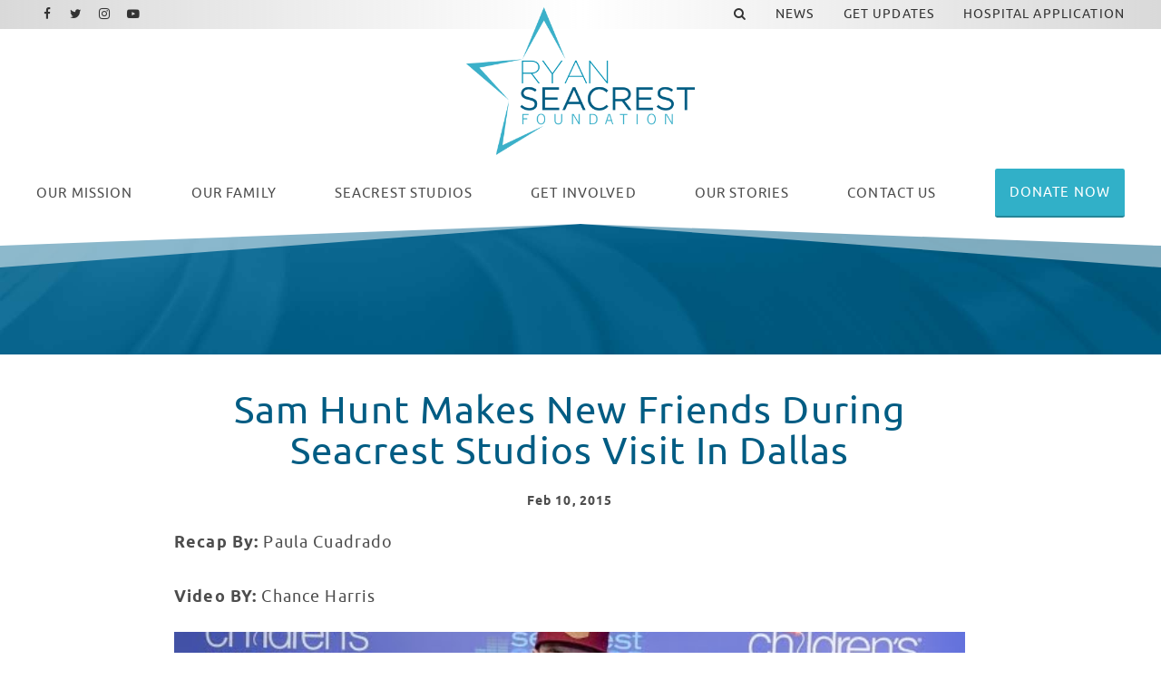

--- FILE ---
content_type: text/html; charset=UTF-8
request_url: https://www.ryanseacrestfoundation.org/news/sam-hunt-makes-new-friends-during-seacrest-studios-visit-in-dallas?galleryId=9&autostart=1
body_size: 10931
content:
<!DOCTYPE html>
<html class="no-js has-banner" lang="en">

<head>
    <script src="https://mydatascript.bubbleup.com/mydata-non-eu.min.js"></script><!-- Google Tag Manager -->
                     <script>
                         if (window.statisticsCookieConsentGiven) {
                             initGtm();
                         }
                     
                         window.addEventListener('acceptStatisticsCookies', function () {
                             mydata.prepareHtml();
                             initGtm();
                         });
                             
                         function initGtm() {
                            window.dataLayer=window.dataLayer||[];
                            window.dataLayer.push({'event':'statisticsCookieConsentGivenEvent'});
                            (function(w,d,s,l,i){w[l]=w[l]||[];w[l].push({'gtm.start':new Date().getTime(),event:'gtm.js'});var f=d.getElementsByTagName(s)[0],j=d.createElement(s),dl=l!='dataLayer'?'&l='+l:'';j.async=!0;j.src='//www.googletagmanager.com/gtm.js?id='+i+dl;f.parentNode.insertBefore(j,f)})(window,document,'script','dataLayer','GTM-NZRM5J5'); 
                         }
                     </script>
                     <!-- End Google Tag Manager -->    


<meta charset="UTF-8"/>

<meta http-equiv="X-UA-Compatible" content="IE=edge"/>
<meta name="viewport" content="width=device-width, initial-scale=1, maximum-scale=2"/>

<link rel="shortcut icon" href="/assets/9d9ae8f1/images/favicon/favicon.ico"/>
<link rel="icon" sizes="32x32" href="/assets/9d9ae8f1/images/favicon/favicon-32x32.png"/>
<link rel="apple-touch-icon-precomposed" href="/assets/9d9ae8f1/images/favicon/apple-touch-icon.png"/>
<link rel="mask-icon" href="/assets/9d9ae8f1/images/favicon/safari-pinned-tab.jpg" color=""/>
<meta name="msapplication-TileColor" content="#FFFFFF"/>
<meta name="msapplication-TileImage" content="/assets/9d9ae8f1/images/favicon/mstile-150x150.png"/>

<meta name="csrf-param" content="_csrf">
<meta name="csrf-token" content="iH4U3xxF7kJYC6QdD_mAnIH754RZIuUH8neLNah-UOzQPSOwVRW2exVp039Zvcrt-4OQ5zQRpl3KJ-cN-x8q3Q==">

<title>Sam Hunt Makes New Friends During Seacrest Studios Visit In Dallas</title>

<meta property="og:title" content="Sam Hunt Makes New Friends During Seacrest Studios Visit In Dallas">
<meta property="og:type" content="article">
<meta property="og:image" content="https://images.bubbleup.com/width1024/ryanseacrestfoundation/pages/meta/41.jpg">
<meta property="og:url" content="https://www.ryanseacrestfoundation.org/news/sam-hunt-makes-new-friends-during-seacrest-studios-visit-in-dallas?autostart=1&amp;galleryId=9">
<meta name="twitter:card" content="summary_large_image">
<meta name="twitter:image" content="https://images.bubbleup.com/width1024/ryanseacrestfoundation/pages/meta/41.jpg">
<meta name="twitter:description" content="Seacrest Studios was rocking when singer-songwriter Sam Hunt dropped by to meet some kids and sing one of his hit songs at Children’s Medical Center Dallas.">
<meta name="twitter:title" content="Sam Hunt Makes New Friends During Seacrest Studios Visit In Dallas">
<link href="/assets/9d9ae8f1/stylesheets/theme.css" rel="stylesheet">
<link href="https://cdnjs.cloudflare.com/ajax/libs/font-awesome/4.7.0/css/font-awesome.min.css" rel="stylesheet">
<link href="/assets/333c62ae/stylesheets/main.css" rel="stylesheet">
<link href="https://cdnjs.cloudflare.com/ajax/libs/slick-carousel/1.9.0/slick.min.css" rel="stylesheet">
<link href="https://cdnjs.cloudflare.com/ajax/libs/slick-carousel/1.9.0/slick-theme.min.css" rel="stylesheet">
<link href="/assets/e0a1d489/stylesheets/get-involved-gallery.css" rel="stylesheet">
<link href="/assets/dbe66367/stylesheets/news.css" rel="stylesheet">
<link href="/assets/7d6891/css/dropdown-x.min.css" rel="stylesheet">
<script src="/assets/9d9ae8f1/javascripts/modernizr-3.5.0.min.js"></script>
<script>    if (window.jQuery === undefined) {
        window.jQueryReadyHandlers = [];

        window.$ = window.jQuery = function (callback) {
            window.jQueryReadyHandlers.push(callback);

            return new Proxy(this,{
                get: function (func, name) {
                    // if property or method exists, return it
                    if( name in this ) {
                        return this[name];
                    }
                    // if it doesn't exists handle non-existing name however you choose
                    return function (args) {
                        //console.log(name, args);
                    }
                }
            });
        };

        window.$.ready = window.$;
    }
</script><!--<meta name="twitter:card" content="summary_large_image"/>-->



</head>

<body ng-app="app">

  <!-- Google Tag Manager (noscript) -->
                      <noscript><iframe src="about:blank" mydata-src="//www.googletagmanager.com/ns.html?id=GTM-NZRM5J5"
                      height="0" width="0" style="display:none;visibility:hidden"></iframe></noscript>
                      <!-- End Google Tag Manager (noscript) -->
  <script src="//cdnjs.cloudflare.com/ajax/libs/jquery/2.1.4/jquery.min.js"></script>
<script src="/assets/c85a4c23/yii.js"></script>      
  <div id="page">
          
      

<div id="skip-to-content">
  <a href="#main" class="btn btn-primary skip-link" aria-label="Skip to content">
    Skip to content  </a>
</div>

<header id="page-header" role="banner">
    <div class="container-fluid px-v">

        <div id="logo">
            <a href="/">
                <img src="/assets/9d9ae8f1/images/logo.png"
                     alt="Ryan Seacrest Foundation" width="100%"/>
            </a>
        </div>

        <button aria-controls="nav-group" aria-label="Toggle Main Menu" aria-expanded="false" class="nav-toggle">
          <svg data-name="navigation-toggle" xmlns="//www.w3.org/2000/svg" viewBox="0 0 42 33">
            <rect x="6" y="6" width="30" height="3"/>
            <rect x="6" y="15" width="30" height="3"/>
            <rect x="6" y="24" width="30" height="3"/>
          </svg>
        </button>

        <div id="nav-group">

          <nav id="navigation" aria-label="Main" role="navigation">
              <div>
    

<ul id="nav_w1" class="nav"><li class="nav-item nav-home "><a class="nav-link" href="/"><i class="fa fa-home" aria-hidden="true"></i><span>Home</span></a></li>
<li class="nav-item  "><a class="nav-link" href="/our-mission"><span><span class="d-md-none d-lg-inline">Our </span>Mission</span></span></a></li>
<li class="nav-item dropdown"><a class="nav-link dropdown-toggle" href="/team" aria-haspopup="true" data-toggle="dropdown"><span>Our Family</span> <span class="caret"></span></a><ul id="w2" class="dropdown-menu"><li><a class="dropdown-item" href="/team" tabindex="-1"><span>RSF Team</span></a></li>
<li><a class="dropdown-item" href="/board" tabindex="-1"><span>Board Members</span></a></li>
<li><a class="dropdown-item" href="/advisors" tabindex="-1"><span>Industry Advisors</span></a></li>
<li><a class="dropdown-item" href="/celebrity-ambassadors" tabindex="-1"><span>Celebrity Ambassadors</span></a></li>
<li><a class="dropdown-item" href="/opportunities" tabindex="-1"><span>Job Opportunities</span></a></li></ul></li>
<li class="nav-item split dropdown"><a class="nav-link dropdown-toggle" href="/locations" aria-haspopup="true" data-toggle="dropdown"><span>Seacrest Studios</span> <span class="caret"></span></a><ul id="w3" class="dropdown-menu"><li><a class="dropdown-item" href="/locations" tabindex="-1"><span>Locations</span></a></li>
<li><a class="dropdown-item" href="/virtual-tour" tabindex="-1"><span>Virtual Tour</span></a></li>
<li><a class="dropdown-item" href="/hospital-application" tabindex="-1"><span>Hospital Application</span></a></li></ul></li>
<li class="nav-item dropdown"><a class="nav-link dropdown-toggle" href="/get-involved" aria-haspopup="true" data-toggle="dropdown"><span>Get Involved</span> <span class="caret"></span></a><ul id="w4" class="dropdown-menu"><li><a class="dropdown-item" href="/get-involved?=donate" tabindex="-1"><span>Make A Donation</span></a></li>
<li><a class="dropdown-item" href="/get-involved?=internships" tabindex="-1"><span>Internships</span></a></li>
<li><a class="dropdown-item" href="/get-involved?=lend-your-talent" ="" tabindex="-1"><span>Lend Your Talent</span></a></li>
<li><a class="dropdown-item" href="/get-involved?=give-merchandise" ="" tabindex="-1"><span>Give Merchandise</span></a></li>
<li><a class="dropdown-item" href="/get-involved?=partnerships" ="" tabindex="-1"><span>Partnerships</span></a></li></ul></li>
<li class="nav-item dropdown"><a class="nav-link dropdown-toggle" href="/our-stories" aria-haspopup="true" data-toggle="dropdown"><span><span class="d-md-none d-lg-inline">Our </span>Stories</span></span> <span class="caret"></span></a><ul id="w5" class="dropdown-menu"><li><a class="dropdown-item" href="/stories/patient-story" tabindex="-1"><span>Patient Story</span></a></li>
<li><a class="dropdown-item" href="/stories/intern-story" tabindex="-1"><span>Intern Story</span></a></li>
<li><a class="dropdown-item" href="/stories/talent-story" tabindex="-1"><span>Talent Story</span></a></li>
<li><a class="dropdown-item" href="/stories/partner-story" tabindex="-1"><span>Partner Story</span></a></li></ul></li>
<li class="nav-item d-md-none d-lg-block "><a class="nav-link" href="/contact-us"><span>Contact Us</span></a></li>
<li class="nav-item  "><a class="btn btn-secondary nav-link" href="https://www.mightycause.com/organization/Ryanseacrestfoundation/donate?&amp;referral_code=directwebsiteclick" target="_blank"><span>Donate Now</span></a></li></ul>



</div>
          </nav>

          <div id="utility">

              <nav id="utility-nav" aria-label="Utility" role="navigation">
                  <div class=" widget-div">

<ul id="nav_w6" class="nav"><li class="nav-item  "><a class="nav-link" href="#" data-toggle="modal" data-target="#searchModal" data-backdrop="false"><span><i class="fa fa-search" aria-hidden="true"></i></span></a></li>
<li class="nav-item  "><a class="nav-link" href="/news"><span>News</span></a></li>
<li class="nav-item  "><a class="nav-link" href="/get-updates"><span>Get Updates</span></a></li>
<li class="nav-item  "><a class="nav-link" href="/hospital-application"><span>Hospital Application</span></a></li></ul>

</div>              </nav>

              <nav id="utility-socials" aria-label="Social">
                <div class=" widget-div">

<ul id="nav_w7" class="nav nav-social"><li class="nav-item  "><a class="nav-link" href="https://www.facebook.com/ryanseacrestfoundation/" target="_blank"><i class="fa fa-facebook" aria-hidden="true"></i><span>Facebook</span></a></li>
<li class="nav-item  "><a class="nav-link" href="https://twitter.com/RyanFoundation" target="_blank"><i class="fa fa-twitter" aria-hidden="true"></i><span>Twitter</span></a></li>
<li class="nav-item  "><a class="nav-link" href="https://www.instagram.com/ryanfoundation/" target="_blank"><i class="fa fa-instagram" aria-hidden="true"></i><span>Instagram</span></a></li>
<li class="nav-item  "><a class="nav-link" href="https://www.youtube.com/channel/UCbEYKC-LZ_Gk7RnOlGZ2oSQ" target="_blank"><i class="fa fa-youtube-play" aria-hidden="true"></i><span>Youtube</span></a></li></ul>

</div>

              </nav>

          </div>

            

<div class="modal" id="searchModal" role="dialog" aria-labelledby="searchModalLabel" aria-hidden="true">

    <div class="modal-dialog modal-rsf-search" role="document">
        <div class="modal-content">

            <!--                <button type="button" class="close" data-dismiss="modal" aria-label="Close">-->
            <!--                    <span aria-hidden="true">×</span>-->
            <!--                </button>-->
            <!--            </div>-->
            <div class="modal-header">
                <h5 class="modal-title" id="searchModalLabel">Search In News</h5>
                <button type="button" class="close" data-dismiss="modal" aria-label="Close">
                    <span aria-hidden="true">×</span>
                </button>
            </div>
            <div class="modal-body">
                    

<div class="search-form">
    <form action="/search" method="get">
        <div class="input-group">
            <input type="text" placeholder="Enter text to search" name="search" value="" class="form-control">

            <div class="input-group-append">
                <button class="btn btn-primary" type="submit">
                    <i class="fa fa-search"></i>
                </button>
            </div>
        </div>
    </form>
</div>

                </div>

            <!--            <div class="modal-footer">-->
            <!--                <button type="button" class="btn btn-secondary btn-sm" data-dismiss="modal">Close</button>-->
            <!--            </div>-->

    </div>
</div>


<script>
//    $(function () {
//        $('#searchModal').modal('hide')
//    });
</script>




        </div>

    </div>





</header>

      <main id="main">

        <section class="content article" aria-labelledby="noy">
			
          <div class="content banner short">

            <div class="image-banner">
              <img data-src="/assets/9d9ae8f1/images/banner-default.jpg" src="//placeholder.bubbleup.net/placeholder.php?w=1920&h=512" alt="Sam Hunt Makes New Friends During Seacrest Studios Visit In Dallas" width="100%" class="img-fluid lazyload" aria-hidden="true">
            </div>

            <header class="page-header text-white">
				<div class="container px-v my-3"></div>
            </header>

          </div>
			
          <div class="container px-v my-v">

            <article class="row justify-content-center layout" aria-labelledby="noy">
              
              <div class="col-md-10 col-lg-9 col-xl-8 order-1 col-primary">

                  <header class="header">

                    <h1 class="mb-3 text-primary display-4-sm display-3-lg title text-center" id="noy">Sam Hunt Makes New Friends During Seacrest Studios Visit In Dallas</h1>
					  
					                                           <p class="small mb-2 date font-weight-bold text-center">
                          <time class="d-inline-block align-top" datetime="Feb 10 2015 ">
                            <span class="float-left month">Feb</span>
                            <span class="float-left day">&nbsp;10</span>
                            <span class="float-left year">,&nbsp;2015</span>
                                                        </time>
                      </p>
                     

                  </header>

            
      
                  <div class="description">
                      
<strong></strong><p><b>Recap By:</b>&nbsp;Paula Cuadrado</p><p><b>Video BY:</b>&nbsp;Chance Harris&nbsp;</p><div class=" widget-div">
<div class="widget-video widget-video-modal">

    <div class="d-none">
      

<div class="video-navigation">
  <div class="dropdown">
    <button class="btn btn-primary btn-sm dropdown-toggle" type="button" id="videoPlaylists" data-toggle="dropdown" aria-haspopup="true" aria-expanded="false" role="button">
      Choose A Playlist    </button>
    <ul class="dropdown-menu dropdown-menu-right" aria-labelledby="videoPlaylists">
      
              <li class="">
                  <a href="/news/sam-hunt-makes-new-friends-during-seacrest-studios-visit-in-dallas?galleryId=513&amp;autostart=1">Internship</a>              </li>

          
              <li class="">
                  <a href="/news/sam-hunt-makes-new-friends-during-seacrest-studios-visit-in-dallas?galleryId=4&amp;autostart=1">Home Video</a>              </li>

          
              <li class="">
                  <a href="/news/sam-hunt-makes-new-friends-during-seacrest-studios-visit-in-dallas?galleryId=5&amp;autostart=1">Internships</a>              </li>

          
              <li class="">
                  <a href="/news/sam-hunt-makes-new-friends-during-seacrest-studios-visit-in-dallas?galleryId=6&amp;autostart=1">Home Video New</a>              </li>

          
              <li class="">
                  <a href="/news/sam-hunt-makes-new-friends-during-seacrest-studios-visit-in-dallas?galleryId=7&amp;autostart=1">Mission</a>              </li>

          
              <li class="">
                  <a href="/news/sam-hunt-makes-new-friends-during-seacrest-studios-visit-in-dallas?galleryId=8&amp;autostart=1">Story - Talent - Dierks</a>              </li>

          
              <li class="active">
                  <a href="/news/sam-hunt-makes-new-friends-during-seacrest-studios-visit-in-dallas?galleryId=9&amp;autostart=1">Story - Patient - Cincy Video</a>              </li>

          
              <li class="">
                  <a href="/news/sam-hunt-makes-new-friends-during-seacrest-studios-visit-in-dallas?galleryId=509&amp;autostart=1">Updated Intern Video</a>              </li>

              </ul>
  </div>
</div>

    </div>

    <div class="playlist">
      
<div class="">

          <div class="">

        


  <article class="card bg-transparent mb-3 video single" aria-labelledby="etu">

    <figure class="card-image mb-0" aria-hidden="true">
      <div class="image-16by9">
        <a class=" track" data="SBZ-6tDqDp0" data-service="youtube" data-params="{&quot;title&quot;:&quot;Sam Hunt Performs \&quot;Leave the Night On\&quot; - Seacrest Studio&quot;,&quot;source&quot;:&quot;SBZ-6tDqDp0&quot;,&quot;preview&quot;:&quot;https:\/\/i.ytimg.com\/vi\/SBZ-6tDqDp0\/sddefault.jpg&quot;,&quot;mime&quot;:null,&quot;service&quot;:&quot;youtube&quot;,&quot;description&quot;:&quot;&quot;,&quot;date&quot;:&quot;2015-02-10T17:37:14Z&quot;,&quot;date_day&quot;:&quot;10&quot;,&quot;date_month&quot;:&quot;Feb&quot;,&quot;date_year&quot;:&quot;2015&quot;}"><img class="lazyload" src="/assets/333c62ae/images/image-placeholder.gif" alt="Sam Hunt Performs &quot;Leave the Night On&quot; - Seacrest Studio" data-src="https://i.ytimg.com/vi/SBZ-6tDqDp0/sddefault.jpg"></a>      </div>
    </figure>

    <div class="card-body sr-only">
        <header class="header">
            <h1 class="card-title h6 mb-2" id="etu">
                <a class=" track" data="SBZ-6tDqDp0" data-service="youtube" data-params="{&quot;title&quot;:&quot;Sam Hunt Performs \&quot;Leave the Night On\&quot; - Seacrest Studio&quot;,&quot;source&quot;:&quot;SBZ-6tDqDp0&quot;,&quot;preview&quot;:&quot;https:\/\/i.ytimg.com\/vi\/SBZ-6tDqDp0\/sddefault.jpg&quot;,&quot;mime&quot;:null,&quot;service&quot;:&quot;youtube&quot;,&quot;description&quot;:&quot;&quot;,&quot;date&quot;:&quot;2015-02-10T17:37:14Z&quot;,&quot;date_day&quot;:&quot;10&quot;,&quot;date_month&quot;:&quot;Feb&quot;,&quot;date_year&quot;:&quot;2015&quot;}">Sam Hunt Performs "Leave the Night On" - Seacrest Studio</a>            </h1>
            <p class="d-none">
              <time class="d-inline-block align-top" datetime="Feb 10 2015">
                <span class="float-left month">Feb</span>
                <span class="float-left day">&nbsp;10</span>
                <span class="float-left year">,&nbsp;2015</span>
              </time>
            </p>
        </header>
        <div class="d-none">
                    </div>
        <footer class="card-actions mt-3 sr-only">
          <span class="btn btn-primary btn-sm" role="button" aria-label="Watch this video Sam Hunt Performs "Leave the Night On" - Seacrest Studio">
            Watch Video          </span>
        </footer>
    </div>

  </article>




      </div>
    
</div>


    </div>

    <div class="modal fade" id="videoModal" tabindex="-1" role="dialog" aria-labelledby="">
        <div class="modal-dialog modal-lg modal-dialog-centered" role="document">
            <div class="modal-content">
                <button type="button" class="close" data-dismiss="modal" aria-label="Close"><span aria-hidden="true">&times;</span></button>
                <div class="modal-body">
                  
                  <article aria-labelledby="video-information-title">
                    <div class="mb-3 player">
                      
<script>
    var autoplay     = true;
    var playerHeight = 100;
    var playerWidth  = 100;
    stopEventName    = 'stop_video';
    startEventName   = 'start_video';
    playerId         = 'video-widget-player';
</script>


<div class="embed-responsive embed-responsive-16by9 video-player" id="video-widget-player">
    
<div id="jp_video_container_1" class="jp-video" role="application" aria-label="media player">

        <div id="jquery_videoPlayer_1" class="jp-jplayer">
        </div>

        <div class="jp-gui">
          <div class="jp-video-play" aria-hidden="true">
            <i class="fa fa-play-circle"></i>
          </div>
          <div class="jp-interface">
            <div class="jp-time-holder">
              <div class="jp-progress">
                <div class="jp-seek-bar">
                  <div class="jp-play-bar"></div>
                </div>
              </div>
              <div class="jp-current-time" role="timer" aria-label="time">&nbsp;</div>
              <div class="jp-duration" role="timer" aria-label="duration">&nbsp;</div>
            </div>
            <div class="jp-controls-holder">
              <div class="jp-controls">
                <button class="jp-play" role="button" tabindex="0"><i class="fa fa-play-circle" aria-hidden="true"></i><span class="sr-only">Play</span></button>
                <button class="jp-pause" role="button" tabindex="0"><i class="fa fa-pause-circle" aria-hidden="true"></i><span class="sr-only">Pause</span></button>
              </div>
              <div class="jp-volume-controls">
                <button class="jp-mute" role="button" tabindex="0"><i class="fa fa-volume-up" aria-hidden="true"></i><span class="sr-only">Toggle Mute</span></button>
                <div class="jp-volume-bar-holder">
                  <div class="jp-volume-bar">
                    <div class="jp-volume-bar-value"></div>
                  </div>
                </div>
              </div>
              <div class="jp-toggles">
                <button class="jp-repeat" role="button" tabindex="0"><i class="fa fa-repeat" aria-hidden="true"></i><span class="sr-only">Toggle Repeat</span></button>
                <button class="jp-full-screen" role="button" tabindex="0"><i class="fa fa-expand" aria-hidden="true"></i><span class="sr-only">Toggle Fullscreen</span></button>
              </div>
            </div>
          </div>
        </div>

        
        <div class="jp-no-solution">
          <p class="h3">Update Required</p>
          <div>
          To play the media you will need to update your browser to a recent version or update your <a href="http://get.adobe.com/flashplayer/" target="_blank">Flash plugin</a>.
          </div>
        </div>

</div>

    
<div id="youtube_player">
</div>

    
<div class="vimeo_player_container" id="vimeo_player_container">
<iframe id="vimeo_player"
        src="about:blank"
        child-src="about:blank"
        width="100" height="100" frameborder="0" webkitallowfullscreen mozallowfullscreen allowfullscreen>
</iframe>
</div>


    
<div id="dailymotion-container">
    <div id="dailymotion-iframe-player">
        <iframe frameborder="0" width="100" height="100"
                src=""
                allowfullscreen></iframe>
    </div>
</div>

    <script src="https://api.dmcdn.net/all.js"></script>
    <script>
        var dmplayer_apiready = false;
        var dmplayer = DM.player(document.getElementById("dailymotion-iframe-player"), {
            width: "100",
            height: "100",
            params: {
                autoplay: false
            }
        });

        dmplayer.addEventListener('apiready', function(event) {
            dmplayer_apiready = true;
            console.log('dailymotion apiready event');
        });
    </script>

    
<div id="embed-container">
    <div id="embed-player">
    </div>
</div>

</div>




                    </div>

                    <div class="information">
                      
<div class="video-information">
  <header class="header">
      <h1 class="h2 text-uppercase text-primary mb-2 title" id="video-information-title"></h1>
      <p class="small mb-2 date font-weight-bold d-none">
        <time class="d-inline-block" datetime="">
          <span class="float-left month"><span></span></span>
          <span class="float-left day">&nbsp;<span></span></span>
          <span class="float-left year">,&nbsp;<span></span></span>
        </time>
      </p>
  </header>

  <div class="line-height-sm description"></div>
</div>

                    </div>
                  </article>
                    
                    <!--
                    <div class="video-player-wrapper" id="video-player-fancybox">
                        <div class="video-player-container">
                            
                        </div>
                    </div>
                  -->

                </div>
            </div>
        </div>
    </div>

</div>


</div><p style="text-align: center;">Seacrest Studios was rocking when singer-songwriter&nbsp;<a href="https://twitter.com/SamHuntMusic" target="_blank">Sam Hunt</a>&nbsp;dropped by to meet some kids and sing one of his hit songs at&nbsp;<a href="https://twitter.com/ChildrensTheOne" target="_blank">Children’s Medical Center Dallas</a>. Armed with his guitar, he jammed out to his hit song “Leave the Night On” for a live studio audience and everyone watching in their rooms.&nbsp;<br>We learned a lot about Sam when several patients got the opportunity to interview him. Sam told Timmy he first started playing music in college when he would play guitar and sing for his roommates. Micah asked about Sam’s football career at UAB (University of Alabama at Birmingham). And Bailey and Sam bonded over a shared love for Chick-fil-A. We also learned Sam has two pets – a cat, Dandelion, and a new kitten named Sebastian. Before Sam left, he encouraged all of the children to stay strong.&nbsp;“I really admire you for being strong and for smiling so much,” Sam said. “And I'm really happy and excited to be with you guys today. Hopefully in the future I'll get a chance to come by and say hello again.” Thanks for stopping by Seacrest Studios in Dallas, Sam! It was so special for our patients to meet you and to get an exclusive live performance! Come back any time!</p><div class=" widget-div">





  
 <div class="widget-ambassadors">
  <div class="row get-involved-carousel justify-content-center">

  
  
<article class="col-12 col-sm-6 col-md-4 mb-3" aria-labelledby="ppj">
    <div class="card minh-100 box-shadow article" >

      <figure class="card-image mb-0" aria-hidden="true">
        <div class="image-1by1">

            <img data-src="https://s3.amazonaws.com/busites_www/ryanseacrestfoundation/1-default/2-ryan-seacrest-foundation/gallery-media/sam-hunt-c150205024r-15015-1627415775.jpg" src="https://s3.amazonaws.com/busites_www/ryanseacrestfoundation/1-default/2-ryan-seacrest-foundation/gallery-media/sam-hunt-c150205024r-15015-1627415775.jpg" alt="Sam Hunt _C150205024R_.jpg Sam Hunt _C150205024R_.jpg" class="lazyload card-img-top ">

        </div>
      </figure>

      


  </div>
</article>

  
  
<article class="col-12 col-sm-6 col-md-4 mb-3" aria-labelledby="ppj">
    <div class="card minh-100 box-shadow article" >

      <figure class="card-image mb-0" aria-hidden="true">
        <div class="image-1by1">

            <img data-src="https://s3.amazonaws.com/busites_www/ryanseacrestfoundation/1-default/2-ryan-seacrest-foundation/gallery-media/sam-hunt-c150205046-15017-1627415783.jpg" src="https://s3.amazonaws.com/busites_www/ryanseacrestfoundation/1-default/2-ryan-seacrest-foundation/gallery-media/sam-hunt-c150205046-15017-1627415783.jpg" alt="Sam Hunt _C150205046_.jpg Sam Hunt _C150205046_.jpg" class="lazyload card-img-top ">

        </div>
      </figure>

      


  </div>
</article>

  
  
<article class="col-12 col-sm-6 col-md-4 mb-3" aria-labelledby="ppj">
    <div class="card minh-100 box-shadow article" >

      <figure class="card-image mb-0" aria-hidden="true">
        <div class="image-1by1">

            <img data-src="https://s3.amazonaws.com/busites_www/ryanseacrestfoundation/1-default/2-ryan-seacrest-foundation/gallery-media/sam-hunt-c150205135-15019-1627415790.jpg" src="https://s3.amazonaws.com/busites_www/ryanseacrestfoundation/1-default/2-ryan-seacrest-foundation/gallery-media/sam-hunt-c150205135-15019-1627415790.jpg" alt="Sam Hunt _C150205135_.jpg Sam Hunt _C150205135_.jpg" class="lazyload card-img-top ">

        </div>
      </figure>

      


  </div>
</article>

  
  
<article class="col-12 col-sm-6 col-md-4 mb-3" aria-labelledby="ppj">
    <div class="card minh-100 box-shadow article" >

      <figure class="card-image mb-0" aria-hidden="true">
        <div class="image-1by1">

            <img data-src="https://s3.amazonaws.com/busites_www/ryanseacrestfoundation/1-default/2-ryan-seacrest-foundation/gallery-media/sam-hunt-c150205189-15021-1627415800.jpg" src="https://s3.amazonaws.com/busites_www/ryanseacrestfoundation/1-default/2-ryan-seacrest-foundation/gallery-media/sam-hunt-c150205189-15021-1627415800.jpg" alt="Sam Hunt _C150205189_.jpg Sam Hunt _C150205189_.jpg" class="lazyload card-img-top ">

        </div>
      </figure>

      


  </div>
</article>

  
</div>
</div>
</div>
                  </div>


                  <footer class="mt-4 footer">

                    <div class="row">
                      
                      <div class="col-sm-6 order-sm-2">

                        <div class="mb-3 mb-sm-0 float-sm-right">
                          
<div class="btn-group sharing" role="group">

    <a href="https://www.facebook.com/sharer/sharer.php?u=https%3A%2F%2Fwww.ryanseacrestfoundation.org%2Fnews%2Fsam-hunt-makes-new-friends-during-seacrest-studios-visit-in-dallas%3Fautostart%3D1%26galleryId%3D9" class="btn btn-primary btn-lg  btn-facebook" target="_blank">
        <i class="fa fa-facebook" aria-hidden="true"></i><span
            class="sr-only">Share On Facebook</span>
    </a>

    <a href="https://twitter.com/intent/tweet?;url=https%3A%2F%2Fwww.ryanseacrestfoundation.org%2Fnews%2Fsam-hunt-makes-new-friends-during-seacrest-studios-visit-in-dallas%3Fautostart%3D1%26galleryId%3D9;text=Seacrest Studios was rocking when singer-songwriter Sam Hunt dropped by to meet some kids and sing one of his hit songs at Children’s Medical Center Dallas." class="btn btn-primary btn-lg btn-twitter" target="_blank">
        <i class="fa fa-twitter" aria-hidden="true"></i><span
            class="sr-only">Share On Twitter</span>
    </a>

    <a href="https://pinterest.com/pin/create/button/?url=https%3A%2F%2Fwww.ryanseacrestfoundation.org%2Fnews%2Fsam-hunt-makes-new-friends-during-seacrest-studios-visit-in-dallas%3Fautostart%3D1%26galleryId%3D9&media=https://images.bubbleup.com/width1024/ryanseacrestfoundation/pages/meta/41.jpg&description=Sam Hunt Makes New Friends During Seacrest Studios Visit In Dallas" class="btn btn-primary btn-lg btn-pinterest" target="_blank">
        <i class="fa fa-pinterest" aria-hidden="true"></i><span
            class="sr-only">Share On Pinterest</span>
    </a>

    <a href="/cdn-cgi/l/email-protection#[base64]" class="btn btn-primary btn-lg btn-email" target="_blank">
        <i class="fa fa-envelope" aria-hidden="true"></i><span class="sr-only">Email</span>
    </a>

</div>                        </div>

                      </div>

                      <div class="col-sm-6 order-sm-1">

                        <div class="actions">
                          <a href="/news" class="btn btn-primary">Read More News</a>
                        </div>

                      </div>

                    </div>

                  </footer>

                </div>

                  
              </article>

          </div>
        </section>      

      </main>

      

<footer id="page-footer" role="contentinfo">
  <div id="footer-top" class="clearfix bg-dark text-white">
    <div class="container text-center px-v my-4">
      <div class="row align-items-lg-center justify-content-lg-between">
        <div class="col-xl-2 d-none d-xl-block">
          <div id="footer-logo">
            <a href="/">
              <img src="/assets/9d9ae8f1/images/logo--white.svg"
                     alt="Ryan Seacrest Foundation" width="200"/>
            </a>
          </div>
        </div>
        <div class="col-lg-9 col-xl-7 mb-3 mb-lg-0">
          <nav id="footer-nav" aria-label="Footer">

            <!--<div class=" widget-div" data-children-count="0">

<ul id="nav_w8" class="nav"><li class="nav-item  "><a class="nav-link" href="/our-mission"><span>Our Mission</span></a></li>
<li class="nav-item footer-nav-header dropdown"><a class="nav-link dropdown-toggle" href="#" aria-haspopup="true" data-toggle="dropdown"><span>Our Family</span> <span class="caret"></span></a><ul id="w9" class="dropdown-menu"><li class="footer-indent "><a class="dropdown-item" href="/team" ="" tabindex="-1"><span>RSF Team</span></a></li>
<li class="footer-indent "><a class="dropdown-item" href="/advisors" ="" tabindex="-1"><span>Meet Our Advisors</span></a></li>
<li class="footer-indent "><a class="dropdown-item" href="/celebrity-ambassadors" tabindex="-1"><span>Celebrity Ambassadors</span></a></li>
<li><a class="dropdown-item" href="/opportunities" ="" tabindex="-1"><span>Job Opportunities</span></a></li></ul></li>
<li class="nav-item footer-nav-header dropdown"><a class="nav-link dropdown-toggle" href="#" aria-haspopup="true" data-toggle="dropdown"><span>Seacrest Studios</span> <span class="caret"></span></a><ul id="w10" class="dropdown-menu"><li class="footer-indent "><a class="dropdown-item" href="/locations" tabindex="-1"><span>Locations</span></a></li>
<li class="footer-indent "><a class="dropdown-item" href="/virtual-tour" tabindex="-1"><span>Virtual Tour</span></a></li>
<li class="footer-indent "><a class="dropdown-item" href="/hospital-application" tabindex="-1"><span>Hospital Application</span></a></li></ul></li>
<li class="nav-item footer-nav-header dropdown"><a class="nav-link dropdown-toggle" href="#" aria-haspopup="true" data-toggle="dropdown"><span>Get Involved</span> <span class="caret"></span></a><ul id="w11" class="dropdown-menu"><li class="footer-indent "><a class="dropdown-item" href="/get-involved?=donate" tabindex="-1"><span>Make A Donation</span></a></li>
<li class="footer-indent "><a class="dropdown-item" href="/internships" tabindex="-1"><span>Internships</span></a></li>
<li class="footer-indent "><a class="dropdown-item" href="/get-involved?=lend-your-talent" tabindex="-1"><span>Lend Your Talent</span></a></li>
<li class="footer-indent "><a class="dropdown-item" href="/get-involved?=give-merchandise" tabindex="-1"><span>Give Merchandise</span></a></li>
<li class="footer-indent "><a class="dropdown-item" href="/get-involved?=partnerships" tabindex="-1"><span>Partnerships</span></a></li></ul></li>
<li class="nav-item footer-nav-header dropdown"><a class="nav-link dropdown-toggle" href="/our-stories" aria-haspopup="true" data-toggle="dropdown"><span>Our Stories</span> <span class="caret"></span></a><ul id="w12" class="dropdown-menu"><li><a class="dropdown-item" href="/our-stories" tabindex="-1"><span>All Stories</span></a></li>
<li><a class="dropdown-item" href="/stories/patient-story" tabindex="-1"><span>Patient Story</span></a></li>
<li><a class="dropdown-item" href="/stories/intern-story" tabindex="-1"><span>Intern Story</span></a></li>
<li><a class="dropdown-item" href="/stories/talent-story" tabindex="-1"><span>Talent Story</span></a></li>
<li><a class="dropdown-item" href="/stories/partner-story" tabindex="-1"><span>Partner Story</span></a></li></ul></li>
<li class="nav-item  "><a class="nav-link" href="/news"><span>News</span></a></li>
<li class="nav-item  "><a class="nav-link" href="/contact-us"><span>Contact Us</span></a></li>
<li class="nav-item  "><a class="nav-link" href="/get-updates"><span>Get Updates</span></a></li></ul>

</div>-->

<ul class="nav row" data-children-count="0" id="">
              <div class="col-sm-3 text-left">
                  <li><a href="/our-mission">Our Mission</a></li>
                  <li><span style="font-weight:bold; color:#31b0c8; font-size:16px; text-transform:uppercase;">Our Family</span></li>
                  <li><a href="/team">RSF Team</a></li>
                  <li><a href="/advisors">Meet Our Advisors</a></li>
                  <li><a href="/celebrity-ambassadors">Celebrity Ambassadors</a></li>
                    <li><a href="/opportunities">Job Opportunities</a></li>
                    <li><span style="font-weight:bold; color:#31b0c8; font-size:16px; text-transform:uppercase;">Seacrest Studios</span></li>
                    <li><a href="/locations">Locations</a></li>
                    <li><a href="/virtual-tour">Virtual Tour</a></li>
                    <li><a href="/hospital-application">Hospital Application</a></li>

              </div>

              <div class="col-sm-3 text-left">
                <li><span style="font-weight:bold; color:#31b0c8; font-size:16px; text-transform:uppercase;">Get Involved</span></li>
                <li><a href="https://www.mightycause.com/organization/Ryanseacrestfoundation/donate?&referral_code=directwebsiteclick" aria-current="page" class="active">Make A Donation</a></li>
                <li><a href="/get-involved?=internships">Internships</a></li>
                <li><a href="/get-involved?=lend-your-talent">Lend Your Talent</a></li>
                <li><a href="/get-involved?=give-merchandise">Give Merchandise</a></li>
                <li><a href="/get-involved?=partnerships">Partnerships</a></li>
              </div>

              <div class="col-sm-3 text-left">
                <li><span style="font-weight:bold; color:#31b0c8; font-size:16px; text-transform:uppercase;">Our Stories</span></li>
                <li><a href="/our-stories">Overview</a></li>
                  <li><a href="/stories/patient-story">Patient Story</a></li>
                  <li><a href="/stories/intern-story">Intern Story</a></li>
                  <li><a href="/stories/talent-story">Talent Story</a></li>
                <li><a href="/stories/partner-story">Partner Story</a></li>

              </div>

              <div class="col-sm-3 text-left">
                <li><a href="/contact-us">Contact Us</a></li>
                <li><a href="/news">News</a></li>
                <li><a href="/get-updates">Get Updates</a></li>
              </div>

            </ul>
          </nav>
        </div>
        <div class="col-lg-3 col-xl-2">
          <nav id="footer-utility">
            <div class=" widget-div"><div class=" widget-div">

<ul id="nav_w13" class="nav"><li class="nav-item  "><a class="btn btn-secondary nav-link" href="https://www.mightycause.com/organization/Ryanseacrestfoundation/donate?&amp;referral_code=directwebsiteclick" target="_blank"><span>Make A Donation</span></a></li></ul>

</div>


</div>
          </nav>
        </div>
      </div>
    </div>
  </div>
  <div id="footer-bottom" class="clearfix bg-darker text-white">
    <div class="container text-center text-sm-left d-sm-flex justify-content-sm-between px-v my-4">
      <div id="footer-legal">
        <div id="copyright" class="text-uppercase small line-height-sm mb-3 mb-sm-0">
          <p>© 2025 Ryan Seacrest Foundation</p>        </div>
        <nav id="legal-nav" class="text-uppercase small line-height-sm mb-4 mb-sm-0" aria-label="Legal">
          <div class=" widget-div">

<ul id="nav_w14" class="nav"><li class="nav-item  "><a class="nav-link" href="/terms-and-conditions"><span>Terms & Conditions</span></a></li>
<li class="nav-item  "><a class="nav-link" href="/privacy-policy"><span>Privacy Policy</span></a></li></ul>

</div>

        </nav>
      </div>
      <div id="credits">
        <a href="https://www.bubbleup.net" id="core" target="_blank"><img src="/assets/9d9ae8f1/images/core-powered-by.svg" width="100" height="44" alt="Website Development & Design by BubbleUp&reg;"></a>
      </div>
    </div>
  </div>
</footer>

<div id="skip-to-top">
  <a href="#page" class="btn btn-primary skip-link" aria-label="Skip to top">
    <i class="fa fa-angle-up fa-2x" aria-hidden="true"></i> <span class="sr-only">Skip to top</span>
  </a>
</div>
  </div>

  <script data-cfasync="false" src="/cdn-cgi/scripts/5c5dd728/cloudflare-static/email-decode.min.js"></script><script src="https://cdnjs.cloudflare.com/ajax/libs/lazysizes/4.0.4/lazysizes.min.js"></script>
<script src="https://cdnjs.cloudflare.com/ajax/libs/popper.js/1.14.3/umd/popper.min.js"></script>
<script src="https://cdnjs.cloudflare.com/ajax/libs/twitter-bootstrap/4.1.1/js/bootstrap.min.js"></script>
<script src="/assets/9d9ae8f1/javascripts/theme.js"></script>
<script src="/assets/333c62ae/javascripts/_youtube.js"></script>
<script src="/assets/333c62ae/javascripts/_vimeo.js"></script>
<script src="/assets/333c62ae/javascripts/lazysizes.min.js"></script>
<script src="/assets/333c62ae/jplayer/jquery.jplayer.min.js"></script>
<script src="/assets/333c62ae/jplayer/jplayer.playlist.min.js"></script>
<script src="/assets/333c62ae/jplayer/jquery.jplayer.inspector.min.js"></script>
<script src="/assets/333c62ae/javascripts/main.js"></script>
<script src="/assets/b2970656/javascripts/connect.js"></script>
<script src="/assets/e0a1d489/javascripts/lazysizes.min.js"></script>
<script src="//cdnjs.cloudflare.com/ajax/libs/slick-carousel/1.8.1/slick.min.js"></script>
<script src="/assets/e0a1d489/javascripts/get-involved-gallery.js"></script>
<script src="/assets/b4d8d6de/js/widget.js"></script>
<script src="/assets/7d6891/js/dropdown-x.min.js"></script>
<script>jQuery(function ($) {


    $("#jquery_videoPlayer_1").jPlayer( {
        ready: function () {
            $(this).jPlayer("setMedia", {
        }).jPlayer("play");
        },
        size: {
            //width: "100px",
            //height: "100px",
            width: "100%",
            height: "100%",
            cssClass: ""
        },
        swfPath: "https://cdnjs.cloudflare.com/ajax/libs/jplayer/2.9.2/jplayer/jquery.jplayer.swf",
        supplied: "webmv, ogv, m4v",
        useStateClassSkin: true,
        cssSelectorAncestor: "#jp_video_container_1",
        keyEnabled: true,
    });



    var jplayerContainer = $('#jp_video_container_1');
    var jplayer = $('#jquery_videoPlayer_1');


    // resize function cause jplayer not resized by default
    function resizeJPlayer()
    {
        jplayer.jPlayer({
            size: {
                //width: jplayerContainer.parent().parent().width(),
                //height: jplayerContainer.parent().css( 'height' )
                width: '100%',
                height: '100%',
            }
        });
    }

    jplayerContainer.parent().on('stop_video', function(event){
       jplayer.jPlayer('stop');
       jplayerContainer.hide();
    });

    jplayerContainer.parent().on('start_video', function(event, service, data){
        if (service == 'single') {

            jplayer.jPlayer('setMedia', {
                m4v: data,
                poster: getTrackThumbnail(data, jplayerContainer),
            });

            resizeJPlayer();
            jplayerContainer.show();

            if (autoplay) {
                jplayer.jPlayer('play', 0);
            } else {
                jplayer.jPlayer('pause', 0);
            }

            window.autoplay = true;
        };
    });

    $(window).resize(function(){
        if (jplayer && $('#jp_video_container_1').is(':visible')) {
            resizeJPlayer();
        }
    });

    // pause by mouse click
    jplayer.click(function() {
            if (jplayer.data().jPlayer.status.paused) {
                jplayer.jPlayer('play');
            } else {
                jplayer.jPlayer('pause');
            };
    });



    // yplayer object defined in assets/_youtube.js

    $('#youtube_player').parent().on('stop_video', function(event){
        if (yplayer) {
        try {
            yplayer.stopVideo();
        } catch (e) {
            console.log(e.message);
        }
        }
        $('#youtube_player').hide();
    });

    $('#youtube_player').parent().on('start_video', function(event, service, data){
        if (service == 'youtube') {
        try {
            if (yplayer) {
               yplayer.cueVideoById(data);
               if (autoplay) {
                    yplayer.playVideo();
               };
            }
        } catch (e) {
            yplayerOnReadyVideo = data;
            console.log(e.message);
        }
         window.autoplay = true;

         // use direct selector need after change div to iframe by yt script
         $('#youtube_player').show();
        }
    });




    $('#vimeo_player_container').parent().on('stop_video', function(event){
        sendVimeo('paused', $('#vimeo_player'));
        sendVimeo('unload', $('#vimeo_player'));
        $('#vimeo_player').hide();
        vimeoOnReady = null;
    });

    $('#vimeo_player_container').parent().on('start_video', function(event, service, data){
        if (service == 'vimeo') {

           $('#vimeo_player').attr('src', 'https://player.vimeo.com/video/'+data+'?api=1&player_id=vimeo_player');
           sendVimeo('unload', $('#vimeo_player'));

            $('#vimeo_player').show();

            // start after player's ready
            // vimeoOnReady defined in assets/_vimeo.js

            if (autoplay) {
                vimeoOnReady = function(){
                    $('#vimeo_player').show();
                    sendVimeo('play', $('#vimeo_player'));
                }
            } else {
                vimeoOnReady = function(){
                    $('#vimeo_player').show();
                }
            }

            window.autoplay = true;
            console.log('set autoplay ' + window.autoplay);
        }
    });




    $('#dailymotion-container').parent().on('stop_video', function(event){
        $('#dailymotion-iframe-player').hide();
        if (dmplayer) {
            if (dmplayer_apiready) {
                dmplayer.pause();
            } else {
                dmplayer.addEventListener('apiready', function(event) {
                    dmplayer.pause();
                });
            }
        }
    });

    $('#dailymotion-container').parent().on('start_video', function(event, service, data){
        if (service == 'dailymotion') {
            if (dmplayer_apiready) {
                if (autoplay) {
                    dmplayer.load(data, {
                        autoplay: true,
                        start: 0
                    });
                } else {
                    dmplayer.load(data, {
                        autoplay: false,
                        start: 0
                    });
                    window.autoplay = true;
                }
            } else {
                if (autoplay) {
                    dmplayer.addEventListener('apiready', function(event) {
                        dmplayer.load(data, {
                            autoplay: true,
                            start: 0
                        });
                    });
                } else {
                    dmplayer.addEventListener('apiready', function(event) {
                        dmplayer.load(data, {
                            autoplay: false,
                            start: 0
                        });
                        window.autoplay = true;
                    });
                }
            }
            $('#dailymotion-iframe-player').show();
        }
    });



    $('#embed-container').parent().on('stop_video', function(event){
        $('#embed-player').hide();
        $('#embed-player').html('');
    });

    $('#embed-container').parent().on('start_video', function(event, service, data){
        if (service == 'embed') {
            $('#embed-player').html(data);
            $('#embed-player>iframe').addClass('vw-embed-player');
            $('#embed-player').show();
        }
    });



    playerId = 'video-widget-player';
    stopEventName = 'stop_video';
    startEventName = 'start_video';

    // autoplay at page load
    setTimeout(function() {
        // turn off all players at page load
        $('.video-player').trigger('stop_video');
      
        // Disabled to prevent modal auto-open [-azamat/istranger]
        // // load first track to player
        // $('.track:first')[0].click(); // since 1.1.22 
        // $('.track:first').trigger('click'); // before 1.1.22
    }, 300);

    /** event handlers example */

    $('.video-player').on('stop_video', function(event){
        console.log('player stop event');
    });

    $('.video-player').on('start_video', function(event, service, data){
        console.log('player start event ' + service + ' ' + data);
    });



$('.video-navigation .dropdown-menu').eq(0).find('li').each(function() {
  if ($(this).hasClass('active')) {
    vNavActive = $(this).find('a').text();
    $('.video-navigation .dropdown-toggle').text(vNavActive);  
  }
});



    $('.video-player').on(startEventName, function(event, service, data, params){
        try {
            var track = JSON.parse(params);
            $('.video-information .title').html(track.title);
            $('.video-information .description').html(track.description);

            $('.video-information .date .day span').html(track.date_day);
            $('.video-information .date .month span').html(track.date_month);
            $('.video-information .date .year span').html(track.date_year);
            $('.video-information .date time').attr('datetime', track.date_month + ' ' + track.date_day + ' ' + track.date_year);

            if (track.date == '') {
                $('.video-information .date').hide();
            } else {
                $('.video-information .date').show();
            }
        } catch (e) {
            console.log(e.message);
        }
    });
    


$('#videoModal').on('hide.bs.modal', function (e) {
  $('#' + playerId).trigger(stopEventName);
})


window.yii.widgets && window.yii.widgets.NavItems && window.yii.widgets.NavItems.initWidget("nav_w1");
window.yii.widgets && window.yii.widgets.NavItems && window.yii.widgets.NavItems.initWidget("nav_w6");
window.yii.widgets && window.yii.widgets.NavItems && window.yii.widgets.NavItems.initWidget("nav_w7");
window.yii.widgets && window.yii.widgets.NavItems && window.yii.widgets.NavItems.initWidget("nav_w8");
window.yii.widgets && window.yii.widgets.NavItems && window.yii.widgets.NavItems.initWidget("nav_w13");
window.yii.widgets && window.yii.widgets.NavItems && window.yii.widgets.NavItems.initWidget("nav_w14");
(function(){
                if(ConnectApp){
                    ConnectApp.YII_DEBUG = false; 
                }
            }());
});</script>
<script>jQuery(window).on('load', function () {


        $('.widget-video-modal .playlist .card').each(function () {
            let item = $(this);
            let track = item.find('.track');
            track.attr('data-toggle', 'modal').attr('data-target', '#videoModal');
            item.on('click', function(e) {
              track[0].click();
            });
        });
        
if(window.jQueryReadyHandlers) { $.each(window.jQueryReadyHandlers, function(index,func){  $(func)  }); }
});</script>
      <script>
    $( document ).ready(function() {
       if (!$('.description').find('p').length) { $('.description').css("white-space","pre-wrap"); }
    })
    </script>
    
  <!--bubbleup.net-->
</body>
</html>
